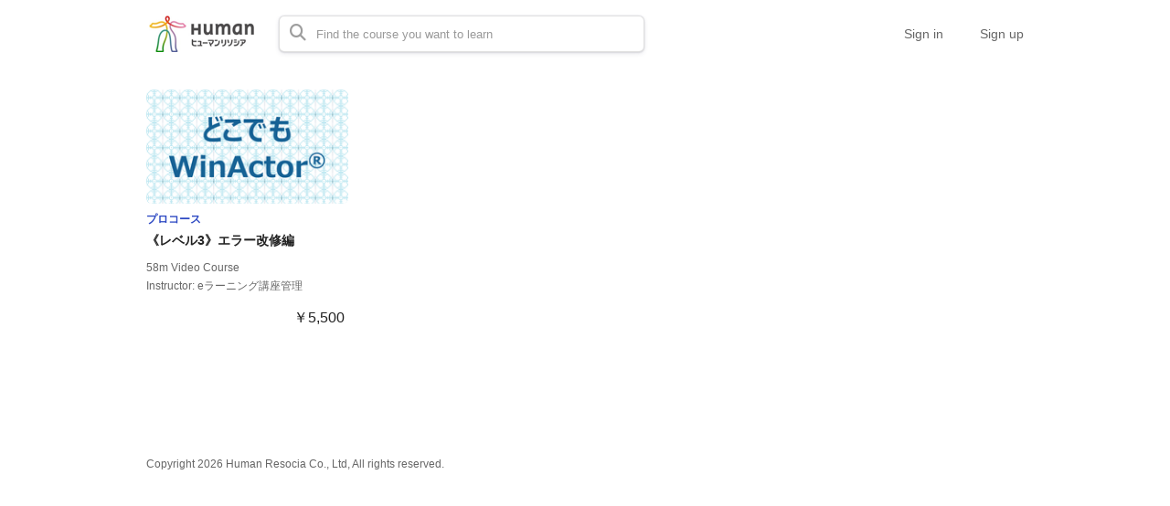

--- FILE ---
content_type: text/html; charset=utf-8
request_url: https://dx-el.resocia.jp/en
body_size: 8076
content:
<!DOCTYPE html>
<html lang='en'>
<head>
<meta charset='utf-8'>
<meta content='IE=Edge,chrome=1' http-equiv='X-UA-Compatible'>
<meta content='width=device-width, initial-scale=1, maximum-scale=1, user-scalable=0' name='viewport'>
<meta content='telephone=no' name='format-detection'>
<!-- %link(href="/images/favicon.png" rel="shortcut icon") -->
<!-- BEGIN FAVICONS -->
<!-- # For MS-App -->
<meta content='#2d88ef' name='msapplication-TileColor'>
<meta content='/mstile-144x144.png' name='msapplication-TileImage'>
<link href='https://assets.share-wis.com/uploads/organization/favicon/99/checkmark-favicon.png' rel='shortcut icon' type='image/png'>
<link href='https://assets.share-wis.com/uploads/organization/favicon/99/checkmark-favicon.png' rel='icon' type='image/png'>
<link href='https://assets.share-wis.com/uploads/organization/apple_touch_icon/99/checkmark-apple.png' rel='apple-touch-icon'>
<link href='//fonts.googleapis.com/css?family=Roboto:400,300,500,700&amp;amp;subset=latin,vietnamese' rel='stylesheet' type='text/css'>

<title>ヒューマンリソシア　eラーニング購入サイト</title>
<meta name="description" content="RPAの初級から応用まで学べるeラーニング講座 「どこでもWinActor」のサイトです。">
<link rel="canonical" href="https://dx-el.resocia.jp/">
<link rel="alternate" href="https://dx-el.resocia.jp/" hreflang="ja">
<link rel="alternate" href="https://dx-el.resocia.jp/en" hreflang="en">
<link rel="alternate" href="https://dx-el.resocia.jp/vi" hreflang="vi">
<link rel="alternate" href="https://dx-el.resocia.jp/pt-BR" hreflang="pt-BR">
<link rel="alternate" href="https://dx-el.resocia.jp/ko" hreflang="ko">
<link rel="alternate" href="https://dx-el.resocia.jp/zh-CN" hreflang="zh-CN">
<link rel="alternate" href="https://dx-el.resocia.jp/zh-TW" hreflang="zh-TW">
<meta property="og:title" content="ヒューマンリソシア　eラーニング購入サイト">
<meta property="og:type" content="website">
<meta property="og:url" content="https://dx-el.resocia.jp/en">
<meta property="og:image" content="https://assets.share-wis.com/uploads/organization/ogp_image/99/sample-ogp.png">
<meta property="og:description" content="RPAの初級から応用まで学べるeラーニング講座 「どこでもWinActor」のサイトです。">
<meta property="og:locale" content="en_US">
<meta name="csrf-param" content="authenticity_token" />
<meta name="csrf-token" content="Lwg9OU17AvZ3Vw9DvWcSBxhyn3+ESG7WDxxORPM3Ffx9Dn49LWo8Cn/PNqixOPf5dtqyNzW4qK5aEBYacDLvQw==" />
<link rel="stylesheet" media="all" href="https://assets.share-wis.com/assets/application-30efa05e7f9d245f308e4afa4799e70add6624ecc384edcb7f23859621bdd52a.css" />
<script src="https://challenges.cloudflare.com/turnstile/v0/api.js" async="async" defer="defer"></script>
<script src="/assets/application-ce14ef1ac21707ba032f1daeb61781d99e5e1b3305ce2f3ba44cbc2a8d9262a8.js"></script>
<script id='mcjs'>
(function(c,h,i,m,p){m=c.createElement(h),p=c.getElementsByTagName(h)[0],m.async=1,m.src=i,p.parentNode.insertBefore(m,p)}(document,"script","https://chimpstatic.com/mcjs-connected/js/users/0b8042979f23f7dc2db4a176c/ad944508d5e43d782918989ef.js"));
</script>

<link href='https://cdnjs.cloudflare.com/ajax/libs/selectize.js/0.12.6/css/selectize.default.min.css' rel='stylesheet' type='text/css'>
<link href='https://cdnjs.cloudflare.com/ajax/libs/animate.css/3.7.0/animate.min.css' rel='stylesheet' type='text/css'>
<link href='https://cdnjs.cloudflare.com/ajax/libs/slick-carousel/1.9.0/slick.min.css' rel='stylesheet' type='text/css'>
<link href='https://cdnjs.cloudflare.com/ajax/libs/raty/2.8.0/jquery.raty.min.css' rel='stylesheet' type='text/css'>
<link href='https://code.jquery.com/ui/1.8.24/themes/base/jquery-ui.css' rel='stylesheet' type='text/css'>
<link href='https://cdn.jsdelivr.net/npm/froala-editor@4.0.17/css/froala_editor.pkgd.min.css' rel='stylesheet' type='text/css'>
<!-- Google Tag Manager -->
<script>(function(w,d,s,l,i){w[l]=w[l]||[];w[l].push({'gtm.start':
new Date().getTime(),event:'gtm.js'});var f=d.getElementsByTagName(s)[0],
j=d.createElement(s),dl=l!='dataLayer'?'&l='+l:'';j.async=true;j.src=
'https://www.googletagmanager.com/gtm.js?id='+i+dl;f.parentNode.insertBefore(j,f);
})(window,document,'script','dataLayer','GTM-W7WS7VV');</script>
<!-- End Google Tag Manager -->
</head>

<script>
  $(function(){
  const analyticsUUID = window.localStorage.getItem('analytics-UUID');
    if (!analyticsUUID) {
      window.localStorage.setItem('analytics-UUID', '2128d8cb-f003-4086-b244-4543e9807dba');
    }
  })
</script>

<body class='' onunload='' style=''>
<div class='body-inner-wrapper' style=''>
<script>
  $(function(){
    window.setDataMathTex = function(content) {
      var newContent = $($('<div></div>').html(content))
      newContent.find('span.math-tex').each(function() {
        $(this).attr('data-math-tex', $(this).html());
      });
      return newContent.html()
    }
  
    if (FroalaEditor) {
      FroalaEditor.DefineIcon('calculator', { NAME: 'calculator', template: 'font_awesome' });
  
      FroalaEditor.RegisterCommand('mathjax', {
        title: 'Insert LaTeX',
        icon: 'calculator',
        focus: true,
        undo: true,
        refreshAfterCallback: true,
        callback: function() {
          this.html.insert('<span class="math-tex">\\begin{equation}   \\end{equation}</span>');
          if (this.codeView) {
            if (!this.codeView.isActive()) {
              this.codeView.toggle()
            }
          }
        }
      })
  
      FroalaEditor.COMMANDS['videoByURL'].title = '動画のURLを入力';
      FroalaEditor.COMMANDS['audioByURL'].title = '音声のURLを入力';
    }
  
    window.removeDataMathTex = function(content) {
      var newContent = $($('<div></div>').html(content))
      newContent.find('span.math-tex').each(function() {
        $(this).html($(this).data('math-tex'));
        $(this).removeAttr('data-math-tex');
      });
      return newContent.html()
    }
  
    window.froalaSharedConfigs = {
      language: 'ja',
      heightMin: 360,
      heightMax: 800,
      attribution: false,
      key: 'Ne2C1sB4G4I4B15B9A8E6kOPVi1b1b2Le2e1G1AWMSGSAFDTGHWsE7D7D6A4A1H4B3C3D7A5==',
      quickInsertEnabled: false,
      codeViewKeepActiveButtons: ['moreMisc', 'fullscreen', 'mathjax'],
      imageEditButtons: ['imageReplace', 'imageAlign', 'imageRemove', '|', 'imageLink', 'linkOpen', 'linkEdit', 'linkRemove', '-', 'imageDisplay', 'imageStyle', 'imageAlt', 'imageSize'],
      imageInsertButtons: ['imageUpload', 'imageByURL'],
      imageAllowedTypes: ['jpeg', 'jpg', 'png'],
      imageUploadMethod: 'POST',
      imageUploadURL: '/editor_files',
      imageUploadParam: 'file',
      imageMaxSize: 30 * 1024 * 1024,
      videoUploadURL: '/editor_files',
      videoUploadParam: 'file',
      videoUploadMethod: 'POST',
      videoAllowedTypes: ['mp4'],
      videoMaxSize: 500 * 1024 * 1024,
      fileUploadMethod: 'POST',
      fileUploadURL: '/editor_files',
      fileUploadParam: 'file',
      fileMaxSize: 100 * 1024 * 1024,
      fileAllowedTypes: ['application/pdf', 'application/msword', 'application/vnd.openxmlformats-officedocument.wordprocessingml.document', 'image/jpeg', 'audio/mpeg', 'video/mp4', 'video/mpeg', 'image/png', 'application/vnd.ms-powerpoint', 'application/vnd.openxmlformats-officedocument.presentationml.presentation', 'application/vnd.rar', 'application/vnd.ms-excel', 'application/vnd.openxmlformats-officedocument.spreadsheetml.sheet', 'application/zip', 'application/x-7z-compressed', 'application/gzip', 'application/x-rar-compressed', 'application/octet-stream', 'application/x-zip-compressed', 'multipart/x-zip', 'application/x-zip'],
      htmlAllowedEmptyTags: ['*'],
      htmlUntouched: true,
      htmlAllowedAttrs: ['.*'],
      htmlAllowedTags: ['.*'],
      htmlAllowedStyleProps: ['.*'],
      htmlRemoveTags: [''],
      listAdvancedTypes: false,
      audioAllowedTypes: ['mp3', 'mpeg', 'x-m4a'],
      quickInsertButtons: ['audio', 'video'],
      audioUploadURL: '/editor_files',
      audioEditButtons: ['audioReplace', 'audioRemove', '|', 'audioAlign'],
      audioUploadMethod: 'POST',
      audioUploadParam: 'file',
      audioMaxSize: 100 * 1024 * 1024,
      toolbarButtons: {
        'moreText': {
          buttons: ['bold', 'textColor', 'underline', 'strikeThrough', 'subscript', 'superscript', 'fontSize', 'italic', 'backgroundColor', 'clearFormatting'],
          buttonsVisible: 2
        },
        'moreParagraph': {
          buttons: ['alignLeft', 'alignCenter', 'paragraphFormat', 'alignRight', 'alignJustify', 'formatOL', 'formatUL', 'outdent', 'indent', 'quote'],
          buttonsVisible: 3
        },
        'moreRich': {
          buttons: ['insertLink', 'insertImage', 'insertVideo', 'insertAudio', 'insertFile', 'insertTable', 'mathjax'],
          buttonsVisible: 2
        },
        'moreMisc': {
          buttons: ['html', 'undo', 'redo', 'fullscreen', 'mathjax'],
          buttonsVisible: 1
        }
      }
    }
  })
</script>

<div class='navbar navbar-header js-header navbar-fixed-top' style='height: 74px;'>
<div class='navbar-inner'>
<div class='container'>
<h1 class='logo-wrapper'>
<a class="brand " href="/en"><img class="site-logo" alt="ヒューマンリソシア　eラーニング購入サイト" src="https://assets.share-wis.com/uploads/organization/logo/99/human-resocia-logo.png" /></a>
</h1>
<div class='header-search-form'>
<form class="form-in-header js-search-form" action="/en/courses" accept-charset="UTF-8" method="get"><input name="utf8" type="hidden" value="&#x2713;" />
<button class='btn-in-input-area js-search-course'>
<i class='fa fa-search ' style=''></i>
</button>
<input type="text" name="query" id="query" value="" class="search-query js-course-search-query" placeholder="Find the course you want to learn" />
</form>

<script>
  $(function() {
    var SearchFormView = new Act.Views.Home.SearchFormView();
  })
</script>

</div>
<ul class='nav header-right-items pull-right'>
<li>
<a class="header-link-for-guest" href="/en/users/sign_in">Sign in</a>
</li>
<li><a class="header-link-for-guest" href="/signup/shinki">Sign up</a></li>

</ul>
<div class='clearfix'></div>
</div>
</div>
</div>


<div class='container container-wrapper'>
<div class='alert-wrapper' style='width: 960px; margin: 0 auto;'>

</div>
<script>
  var lastExecution = '';
</script>
<div class='top-page'>
<div class='top-page-items fr-view'>
<div class='remodal course-review-remodal course-review-remodal-mobile' id='course-edit-review-complete-modal'>
<button class='remodal-close' data-remodal-action='close'></button>
<div class='complete-review-wrapper'>
<h2>Edit Your Review</h2>
<div class='rating-wrapper'>
<input id='edit-review-score' type='hidden'>
<div id='edit-review-complete-rating'></div>
<div id='edit-review-complete-rating-text'></div>
</div>
<div class='description'>
Describe your thoughts and experience with this course.
</div>
<div class='complete-review-form'>
<textarea class='review-comment-input js-review-comment' id='edit-review-complete-text' maxlength='2000' type='text'></textarea>
<div class='hidden' id='error-review-text'>
This field can&#39;t be more than 2,000 characters.
</div>
</div>
<div class='bottom-contents'>
<div class='complete-review-cancel btn-new-generation' id='btn-cancel-review-complete'>
Cancel
</div>
<div class='btn-submit-review-complete btn-new-generation complete-review-submit js-complete-review-submit'>
Complete
</div>
</div>
</div>
</div>

<div class='remodal course-review-remodal course-review-remodal-mobile' data-rating-1-description='Very dissatisfied' data-rating-2-description='Poor, could be better' data-rating-3-description='Average' data-rating-4-description='Good, what I expected' data-rating-5-description='Amazing! Very satisfied' data-remodal-id='edit-review-modal' id='course-edit-review-modal'>
<button class='remodal-close' data-remodal-action='close'></button>
<h2>Your Review</h2>
<div class='review-wrapper'>
<div class='course-review-form'>
<div id='edit-stars-rating-wrapper'></div>
<div id='edit-text-related-stars'>
<div class='text-blank-related-stars'>
There is no comment.
</div>
</div>
<div class='bottom-contents'>
<div class='edit-review-cancel btn-new-generation' id='btn-delete-review'>
Delete
</div>
<div class='btn-new-generation edit-review-submit' id='btn-edit-review'>
Edit
</div>
</div>
</div>
</div>
</div>

<div class='remodal course-review-remodal course-review-remodal-mobile' id='course-new-review-complete-modal'>
<button class='remodal-close' data-remodal-action='close'></button>
<!-- / STEP2: コメント部分だけをformにて送信 -->
<div class='complete-review-wrapper'>
<h2>Review This Course</h2>
<div class='description'>
Describe your thoughts and experience with this course.
</div>
<div class='complete-review-form'>
<input id='new-review-id' type='hidden'>
<textarea class='review-comment-input js-review-comment' id='new-review-complete-text' maxlength='2000' type='text'></textarea>
<div class='hidden' id='error-review-text'>
This field can&#39;t be more than 2,000 characters.
</div>
</div>
<div class='bottom-contents'>
<div class='complete-review-cancel btn-new-generation' id='btn-cancel-review-complete'>
Exit
</div>
<div class='btn-submit-review-complete btn-new-generation complete-review-submit js-complete-review-submit'>
Complete
</div>
</div>
</div>
</div>

<div class='remodal course-review-remodal course-review-remodal-mobile' data-rating-1-description='Very dissatisfied' data-rating-2-description='Poor, could be better' data-rating-3-description='Average' data-rating-4-description='Good, what I expected' data-rating-5-description='Amazing! Very satisfied' data-remodal-id='new-review-modal' id='course-new-review-modal'>
<button class='remodal-close' data-remodal-action='close'></button>
<h2>Review This Course</h2>
<div class='review-wrapper'>
<div class='course-review-form'>
<div id='new-stars-rating-wrapper'></div>
<div id='new-text-related-stars'></div>
<div class='bottom-contents'>
<div class='new-review-submit btn-new-generation btn-disabled' disabled>
Post a review
</div>
</div>
</div>
</div>
</div>

<script src="/assets/new_review_form-e9321cbc5d2fbc87d5eb12004dfe82793b14c2c08cc94b264a25fee760f31aa5.js"></script>

<div class='courses pro-course-list js-my-course my-courses' style='margin-bottom: 0px;'>

<div class='course-wrapper'>
<a class="course-box" data-course-id="17610" href="/en/courses/17610"><div class='wrapper-for-shadow-on-hover'>
<img class="course-img lazy" alt="《レベル3》エラー改修編" data-src="https://assets.share-wis.com/uploads/course/image/17610/bigger_MANAC_%E3%82%A2%E3%82%A4%E3%82%AD%E3%83%A3%E3%83%83%E3%83%81%E7%94%BB%E5%83%8F.png" src="https://assets.share-wis.com/uploads/course/image/17610/low_quality_MANAC_%E3%82%A2%E3%82%A4%E3%82%AD%E3%83%A3%E3%83%83%E3%83%81%E7%94%BB%E5%83%8F.png" />
<div class='course-info'>
<div class='course-type'>
プロコース
</div>
<h3 class='course-title'>
《レベル3》エラー改修編
</h3>
<div class='course-status'>
<div class='course-duration'>
58m Video Course
</div>
<div class='course-instructor'>
Instructor: 
eラーニング講座管理
</div>
</div>
<div class='course-other-info'>
<span class='course-price pull-right'>
￥5,500
</span>
</div>
</div>
</div>
</a>
</div>
</div>
<script>
  $(function(){
    setTimeout(function(){
      initLazyLoadImages();
    }, 500);
  });
</script>


</div>
</div>
<div class='remodal course-review-remodal course-review-remodal-mobile' id='course-edit-review-complete-modal'>
<button class='remodal-close' data-remodal-action='close'></button>
<div class='complete-review-wrapper'>
<h2>Edit Your Review</h2>
<div class='rating-wrapper'>
<input id='edit-review-score' type='hidden'>
<div id='edit-review-complete-rating'></div>
<div id='edit-review-complete-rating-text'></div>
</div>
<div class='description'>
Describe your thoughts and experience with this course.
</div>
<div class='complete-review-form'>
<textarea class='review-comment-input js-review-comment' id='edit-review-complete-text' maxlength='2000' type='text'></textarea>
<div class='hidden' id='error-review-text'>
This field can&#39;t be more than 2,000 characters.
</div>
</div>
<div class='bottom-contents'>
<div class='complete-review-cancel btn-new-generation' id='btn-cancel-review-complete'>
Cancel
</div>
<div class='btn-submit-review-complete btn-new-generation complete-review-submit js-complete-review-submit'>
Complete
</div>
</div>
</div>
</div>

<div class='remodal course-review-remodal course-review-remodal-mobile' data-rating-1-description='Very dissatisfied' data-rating-2-description='Poor, could be better' data-rating-3-description='Average' data-rating-4-description='Good, what I expected' data-rating-5-description='Amazing! Very satisfied' data-remodal-id='edit-review-modal' id='course-edit-review-modal'>
<button class='remodal-close' data-remodal-action='close'></button>
<h2>Your Review</h2>
<div class='review-wrapper'>
<div class='course-review-form'>
<div id='edit-stars-rating-wrapper'></div>
<div id='edit-text-related-stars'>
<div class='text-blank-related-stars'>
There is no comment.
</div>
</div>
<div class='bottom-contents'>
<div class='edit-review-cancel btn-new-generation' id='btn-delete-review'>
Delete
</div>
<div class='btn-new-generation edit-review-submit' id='btn-edit-review'>
Edit
</div>
</div>
</div>
</div>
</div>

<div class='remodal course-review-remodal course-review-remodal-mobile' id='course-new-review-complete-modal'>
<button class='remodal-close' data-remodal-action='close'></button>
<!-- / STEP2: コメント部分だけをformにて送信 -->
<div class='complete-review-wrapper'>
<h2>Review This Course</h2>
<div class='description'>
Describe your thoughts and experience with this course.
</div>
<div class='complete-review-form'>
<input id='new-review-id' type='hidden'>
<textarea class='review-comment-input js-review-comment' id='new-review-complete-text' maxlength='2000' type='text'></textarea>
<div class='hidden' id='error-review-text'>
This field can&#39;t be more than 2,000 characters.
</div>
</div>
<div class='bottom-contents'>
<div class='complete-review-cancel btn-new-generation' id='btn-cancel-review-complete'>
Exit
</div>
<div class='btn-submit-review-complete btn-new-generation complete-review-submit js-complete-review-submit'>
Complete
</div>
</div>
</div>
</div>

<div class='remodal course-review-remodal course-review-remodal-mobile' data-rating-1-description='Very dissatisfied' data-rating-2-description='Poor, could be better' data-rating-3-description='Average' data-rating-4-description='Good, what I expected' data-rating-5-description='Amazing! Very satisfied' data-remodal-id='new-review-modal' id='course-new-review-modal'>
<button class='remodal-close' data-remodal-action='close'></button>
<h2>Review This Course</h2>
<div class='review-wrapper'>
<div class='course-review-form'>
<div id='new-stars-rating-wrapper'></div>
<div id='new-text-related-stars'></div>
<div class='bottom-contents'>
<div class='new-review-submit btn-new-generation btn-disabled' disabled>
Post a review
</div>
</div>
</div>
</div>
</div>

<script src="/assets/new_review_form-e9321cbc5d2fbc87d5eb12004dfe82793b14c2c08cc94b264a25fee760f31aa5.js"></script>

<script>
  $(function(){
    setTimeout(function() {
      var MyCourseView = new Act.Views.Users.MyCourseView();
      $('.top-page').jscroll({
        padding: 100,
        loadingHtml: '<div class="lds-ring"><div></div><div></div><div></div><div></div></div>',
        nextSelector: 'a.jscroll-next:last',
        contentSelector: '.top-page-items',
        callback: function() {
          setTimeout(function(){ $('.scrolling-wrapper').css('visibility', 'visible'); }, 500);
  
          $('.scrolling-wrapper').not('.slick-initialized').slick({
            infinite: false,
            variableWidth: true,
            slidesToShow: 5,
            slidesToScroll: 1
          });
  
          setTimeout(function(){
            initLazyLoadImages();
          }, 500);
  
          var MyCourseView = new Act.Views.Users.MyCourseView();
          loadMoreButtonClick();
        }
      });
    }, 100);
  
    loadMoreButtonClick();
  });
  
  function loadMoreButtonClick() {
    $(".link-more").unbind('click').click(function(e) {
      if ($(this).data('display-more-type') == 1) {
        e.preventDefault();
  
        var id = $(this).data('course-collection-id');
        var page = $('#collection_' + id + '_page').val();
        var total_course_count = $('#collection_' + id + '_course_count').val();
        var data = { page: page };
  
        if ($(this).data('order-type') == 3) {
          var exclude_ids = $.map($(e.target).closest(".top-page-item").find(".pro-course-list > .course-wrapper").children(), function(course) {
            return $(course).data('course-id');
          });
  
          data['ids'] = exclude_ids;
        }
  
        $.ajax({
          url: 'course_collections/' + id,
          type: 'GET',
          data: data,
          success: function(response) {
            $(e.target).closest(".top-page-item").find(".pro-course-list > .course-wrapper").first().append(response);
            $('#collection_' + id + '_page').val(parseInt(page) + 1);
            var current_course_count = $(e.target).closest(".top-page-item").find(".pro-course-list > .course-wrapper").children().length;
            if (current_course_count >= total_course_count) {
              $(e.target).hide();
            }
            // Reinitialize lazy loading for newly loaded images
            setTimeout(function(){
              initLazyLoadImages();
            }, 500);
          },
          error: function(data) {
            alert('Load failed');
          }
        });
      }
    });
  }
</script>
<script type='application/ld+json'>
{
"@context": "http://schema.org",
"@type": "WebSite",
"url": "https://share-wis.com/",
"potentialAction": {"@type": "SearchAction","target": "https://share-wis.com/en/courses?utf8=✓&query={search_term_string}","query-input": "required name=search_term_string"}
}
</script>

</div>

</div>
<div class='navbar navbar-footer' style='overflow-x: hidden;'>
<div class='navbar-inner copyright' id='footer-navbar-inner' style=''>
<div class='container'>
Copyright 2026 Human Resocia Co., Ltd, All rights reserved.
</div>
</div>
</div>
<script>
  $(function(){
    $('#btn_of_footer').on('click', function(e) {
      if ($('.navbar.navbar-footer').css('display') == 'none') {
        $('.navbar.navbar-footer').show();
        $('#footer_visible').css('display','none');
        $('#footer_close').show();
      } else {
        $('.navbar.navbar-footer').css('display','none');
        $('#footer_close').css('display','none');
        $('#footer_visible').show();
      }
    });
  
    if ($('#footer-navbar-inner').css('display') != 'none') {
      $('.navbar-footer').addClass('border-top');
    }
  });
</script>

<script>
  I18n.defaultLocale = "ja";
  I18n.locale = "en";
  Parsley.setLocale(I18n.locale);
</script>










<noscript>
<iframe height='0' src='//www.googletagmanager.com/ns.html?id=G-S3DJ78VMRR' style='display:none;visibility:hidden' width='0'></iframe>
</noscript>
<script>
  (function(w,d,s,l,i){w[l]=w[l]||[];w[l].push({'gtm.start':
  new Date().getTime(),event:'gtm.js'});var f=d.getElementsByTagName(s)[0],
  j=d.createElement(s),dl=l!='dataLayer'?'&l='+l:'';j.async=true;j.src=
  '//www.googletagmanager.com/gtm.js?id='+i+dl;f.parentNode.insertBefore(j,f);
  })(window,document,'script','dataLayer','G-S3DJ78VMRR');
</script>

<script src='https://www.googletagmanager.com/gtag/js?id=G-S3DJ78VMRR'></script>
<script>
const analyticsUUID = window.localStorage.getItem('analytics-UUID');
window.dataLayer = window.dataLayer || [];
function gtag(){dataLayer.push(arguments);}
gtag('js', new Date());
gtag('config', "G-S3DJ78VMRR", {'user_id': "not defined"});
gtag('config', "G-S3DJ78VMRR", {'analytics_uuid': analyticsUUID});
</script>
<script>
  $(function(){
    if (window.performance) {
      const timeSincePageLoad = Math.round(performance.now());
      gtag('event', 'timing_complete', { 'name': 'load', 'value': timeSincePageLoad, 'event_category': 'Page loading time', 'send_to': "G-S3DJ78VMRR" });
    }
  
    gtag('event', 'page_view_sw', { 'course_id': "not defined", 'page_type': "home_page", 'send_to': "G-S3DJ78VMRR" });
  })
</script>

<script src='https://js.stripe.com/v3/' type='text/javascript'></script>
<!-- Google Tag Manager (noscript) -->
<noscript><iframe src="https://www.googletagmanager.com/ns.html?id=GTM-W7WS7VV"
height="0" width="0" style="display:none;visibility:hidden"></iframe></noscript>
<!-- End Google Tag Manager (noscript) -->
<script>
  $(function(){
    var cookies = document.cookie.split(';');
  
    var ahoyVisitor = null;
    for (var i = 0; i < cookies.length; i++) {
      var cookie = cookies[i].trim();
      if (cookie.indexOf('ahoy_visitor=') == 0) {
        ahoyVisitor = cookie.substring('ahoy_visitor='.length, cookie.length);
        break;
      }
    }
  
    var ahoyVisit = null;
    for (var i = 0; i < cookies.length; i++) {
      var cookie = cookies[i].trim();
      if (cookie.indexOf('ahoy_visit=') == 0) {
        ahoyVisit = cookie.substring('ahoy_visit='.length, cookie.length);
        break;
      }
    }
  
    if ((ahoyVisitor === null || ahoyVisitor === undefined || ahoyVisitor === '' || ahoyVisit === null || ahoyVisit === undefined || ahoyVisit === '') && cookie.indexOf('resetAhoyVisitCookies') === -1) {
      document.cookie = "resetAhoyVisitCookies=true; path=/";
      window.location.reload();
    }
  });
</script>
<script>
  function initLazyLoadImages() {
    defer(function() {
      var lazyImages = document.querySelectorAll("img.lazy");
      if ("IntersectionObserver" in window) {
        var lazyImageObserver = new IntersectionObserver(function(entries, observer) {
          entries.forEach(function(entry) {
            if (entry.isIntersecting) {
              var lazyImage = entry.target;
              lazyImage.src = lazyImage.dataset.src;
              lazyImage.classList.remove("lazy");
              lazyImageObserver.unobserve(lazyImage);
            }
          });
        });
  
        lazyImages.forEach(function(lazyImage) {
          lazyImageObserver.observe(lazyImage);
        });
      }
    });
  }
</script>
<script>
  // Device Detection - Set cookies for server-side detection
  (function() {
    // iPad Detection
    function isIPad() {
      const ua = navigator.userAgent;
  
      // Check for explicit iPad in user agent
      if (/iPad/.test(ua)) return true;
  
      // Check for iPadOS that reports as Macintosh with touch support
      if (/Mac/.test(ua) && navigator.maxTouchPoints > 1) return true;
  
      return false;
    }
  
    // Mobile Detection (as backup to server-side detection)
    function isMobile() {
      return /Android|webOS|iPhone|iPad|iPod|BlackBerry|IEMobile|Opera Mini/i.test(navigator.userAgent);
    }
  
    // Set cookies with detection results
    const isIpad = isIPad();
    const isMobileDevice = isMobile();
  
    document.cookie = `is_ipad_device=${isIpad}; path=/; max-age=86400`; // 24 hours
    document.cookie = `is_mobile_device=${isMobileDevice}; path=/; max-age=86400`; // 24 hours
  
    // Set global flags for immediate JavaScript use
    window.deviceDetection = {
      isIPad: isIpad,
      isMobile: isMobileDevice
    };
  })();
</script>

</body>
</html>


--- FILE ---
content_type: text/javascript
request_url: https://tracker.shanon-services.com/tracker/create_new_id?_ct=1768424430380&_camc=XmZZKxLKVm-279
body_size: 122
content:
ShanonCAMGlobal = {
    newVID: 'hGqFhdxdCCh',
    newSID: 'SqFHdxdcCH-51',
    secureFlag: '0',
    useNewServer: '0'
};


--- FILE ---
content_type: text/plain
request_url: https://www.google-analytics.com/j/collect?v=1&_v=j102&a=1431582171&t=pageview&_s=1&dl=https%3A%2F%2Fdx-el.resocia.jp%2Fen&ul=en-us%40posix&dt=%E3%83%92%E3%83%A5%E3%83%BC%E3%83%9E%E3%83%B3%E3%83%AA%E3%82%BD%E3%82%B7%E3%82%A2%E3%80%80e%E3%83%A9%E3%83%BC%E3%83%8B%E3%83%B3%E3%82%B0%E8%B3%BC%E5%85%A5%E3%82%B5%E3%82%A4%E3%83%88&sr=1280x720&vp=1280x720&_u=YCDACAABBAAAAC~&jid=1858416020&gjid=1315299051&cid=1293730400.1768424429&tid=UA-33218763-27&_gid=1904060538.1768424432&_r=1&_slc=1&gtm=45He61d0n81W7WS7VVv839706022za200zd839706022&cd1=&cd2=&cd3=%E3%83%87%E3%83%BC%E3%82%BF%E3%81%AA%E3%81%97&cd4=%E3%83%87%E3%83%BC%E3%82%BF%E3%81%AA%E3%81%97&cd5=21%3A00%3A31&cd6=%E3%83%87%E3%83%BC%E3%82%BF%E3%81%AA%E3%81%97&cd7=%E3%83%87%E3%83%BC%E3%82%BF%E3%81%AA%E3%81%97&cd8=%E3%83%87%E3%83%BC%E3%82%BF%E3%81%AA%E3%81%97&cd9=&cd10=&cd11=&gcd=13l3l3l3l1l1&dma=0&tag_exp=103116026~103200004~104527906~104528501~104684208~104684211~105391252~115616985~115938466~115938468~116682875~116744867~117041588~117124381&z=731724557
body_size: -566
content:
2,cG-RN7RDFVSV2